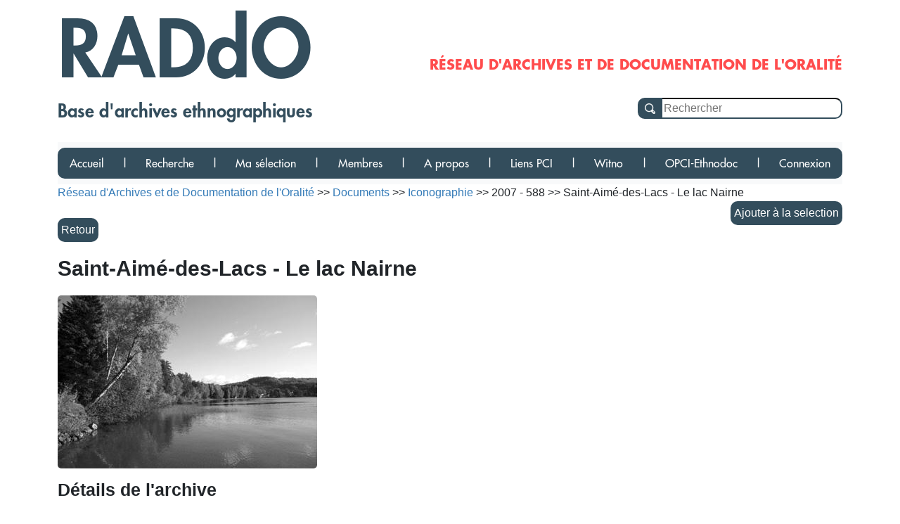

--- FILE ---
content_type: text/html; charset=UTF-8
request_url: https://raddo-ethnodoc.com/raddo/document/71770
body_size: 4411
content:
<!doctype html>
<html lang="fr">

	<head
		data-controller="statistics-tracking" data-statistics-tracking-env-value="prod"
	>
		<title>RADdO -
						Saint-Aimé-des-Lacs - Le lac Nairne
		- Document n°71770
		-
		1
			</title>
		<meta http-equiv="content-type" content="text/html; charset=utf-8"/>
		<meta name="description" content="Mémoires et Patrimoines vivants - RADdO est une base 	de données d'archives iconographiques et sonores."/>
		<link rel="icon" type="image/png" href="/assets/img/raddo_ico-H53kLWU.webp"/>
		<link rel="canonical" href="https://raddo-ethnodoc.com"/>
		<link href="/assets/styles/app-1qvUc8Y.css" rel="stylesheet" type="text/css" />
			<link href="/assets/styles/sheets/notice-Tn_NK9F.css" rel="stylesheet" type="text/css" />
				
						
<link rel="stylesheet" href="/assets/vendor/tom-select/dist/css/tom-select.bootstrap5-PmntfHB.css">
<link rel="stylesheet" href="/assets/@symfony/ux-live-component/live.min-ZJB0GOL.css">
<script type="importmap">
{
    "imports": {
        "app": "/assets/app-6f5l86h.js",
        "/assets/bootstrap.js": "/assets/bootstrap-nP0Akzu.js",
        "bootstrap": "/assets/vendor/bootstrap/bootstrap.index-rt72SdS.js",
        "/assets/js/modal.js": "/assets/js/modal-pB8djwb.js",
        "@symfony/stimulus-bundle": "/assets/@symfony/stimulus-bundle/loader-kxG46ja.js",
        "@popperjs/core": "/assets/vendor/@popperjs/core/core.index-ZE0xRfu.js",
        "@hotwired/stimulus": "/assets/vendor/@hotwired/stimulus/stimulus.index-oUGxBTh.js",
        "/assets/@symfony/stimulus-bundle/controllers.js": "/assets/@symfony/stimulus-bundle/controllers-J704llN.js",
        "/assets/@symfony/ux-autocomplete/controller.js": "/assets/@symfony/ux-autocomplete/controller-hjMXdGW.js",
        "tom-select/dist/css/tom-select.bootstrap5.css": "data:application/javascript,",
        "/assets/@symfony/ux-live-component/live_controller.js": "/assets/@symfony/ux-live-component/live_controller-ZPUcqp6.js",
        "/assets/@symfony/ux-live-component/live.min.css": "data:application/javascript,",
        "/assets/controllers/statistics_tracking_controller.js": "/assets/controllers/statistics_tracking_controller-6l7PBEP.js",
        "/assets/controllers/add_to_selection_controller.js": "/assets/controllers/add_to_selection_controller-J-DmR6R.js",
        "/assets/controllers/news_opci_controller.js": "/assets/controllers/news_opci_controller-ekAqem_.js",
        "/assets/controllers/remove_keyword_on_delete_controller.js": "/assets/controllers/remove_keyword_on_delete_controller-Eth_bAc.js",
        "/assets/controllers/page_opci_controller.js": "/assets/controllers/page_opci_controller-ZVb8Sj3.js",
        "/assets/controllers/map_controller.js": "/assets/controllers/map_controller-B6xSfa6.js",
        "/assets/controllers/selection_controller.js": "/assets/controllers/selection_controller-AepeRst.js",
        "/assets/controllers/person_autocomplete_controller.js": "/assets/controllers/person_autocomplete_controller-UbbKfTw.js",
        "tom-select": "/assets/vendor/tom-select/tom-select.index-FX8flSg.js",
        "leaflet": "/assets/vendor/leaflet/leaflet.index-ApqMaB2.js",
        "leaflet-gps": "/assets/vendor/leaflet-gps/leaflet-gps.index-KxfaOk0.js",
        "leaflet.fullscreen": "/assets/vendor/leaflet.fullscreen/leaflet.fullscreen.index-plj_8P_.js",
        "leaflet.markercluster": "/assets/vendor/leaflet.markercluster/leaflet.markercluster.index-X4jS3hC.js",
        "/assets/controllers/csrf_protection_controller.js": "/assets/controllers/csrf_protection_controller-E_gSC5e.js",
        "app_beneteau": "/assets/app_beneteau-4QQFTlG.js",
        "/assets/styles/sheets/beneteau.css": "data:application/javascript,document.head.appendChild%28Object.assign%28document.createElement%28%22link%22%29%2C%7Brel%3A%22stylesheet%22%2Chref%3A%22%2Fassets%2Fstyles%2Fsheets%2Fbeneteau-OozU8bd.css%22%7D%29%29",
        "app_litterature_orale": "/assets/app-litterature-orale-3KqA085.js",
        "/assets/styles/sheets/litterature-orale.css": "data:application/javascript,document.head.appendChild%28Object.assign%28document.createElement%28%22link%22%29%2C%7Brel%3A%22stylesheet%22%2Chref%3A%22%2Fassets%2Fstyles%2Fsheets%2Flitterature-orale-Ut3UF0f.css%22%7D%29%29",
        "bootstrap/dist/css/bootstrap.min.css": "data:application/javascript,document.head.appendChild%28Object.assign%28document.createElement%28%22link%22%29%2C%7Brel%3A%22stylesheet%22%2Chref%3A%22%2Fassets%2Fvendor%2Fbootstrap%2Fdist%2Fcss%2Fbootstrap.min-FxLwN4-.css%22%7D%29%29",
        "@orchidjs/sifter": "/assets/vendor/@orchidjs/sifter/sifter.index-b1v3L8X.js",
        "@orchidjs/unicode-variants": "/assets/vendor/@orchidjs/unicode-variants/unicode-variants.index-LMXbhM8.js",
        "jquery": "/assets/vendor/jquery/jquery.index-5iN1PSe.js",
        "jquery-ui": "/assets/vendor/jquery-ui/jquery-ui.index-qjLEIJZ.js",
        "@symfony/ux-live-component": "/assets/@symfony/ux-live-component/live_controller-ZPUcqp6.js",
        "leaflet/dist/leaflet.min.css": "data:application/javascript,document.head.appendChild%28Object.assign%28document.createElement%28%22link%22%29%2C%7Brel%3A%22stylesheet%22%2Chref%3A%22%2Fassets%2Fvendor%2Fleaflet%2Fdist%2Fleaflet.min-eAGB7KE.css%22%7D%29%29",
        "leaflet-gps/dist/leaflet-gps.min.css": "data:application/javascript,document.head.appendChild%28Object.assign%28document.createElement%28%22link%22%29%2C%7Brel%3A%22stylesheet%22%2Chref%3A%22%2Fassets%2Fvendor%2Fleaflet-gps%2Fdist%2Fleaflet-gps.min-9ol4-Iv.css%22%7D%29%29",
        "leaflet.fullscreen/Control.FullScreen.css": "data:application/javascript,document.head.appendChild%28Object.assign%28document.createElement%28%22link%22%29%2C%7Brel%3A%22stylesheet%22%2Chref%3A%22%2Fassets%2Fvendor%2Fleaflet.fullscreen%2FControl.FullScreen-HXF76yQ.css%22%7D%29%29",
        "leaflet.markercluster/dist/MarkerCluster.Default.css": "data:application/javascript,document.head.appendChild%28Object.assign%28document.createElement%28%22link%22%29%2C%7Brel%3A%22stylesheet%22%2Chref%3A%22%2Fassets%2Fvendor%2Fleaflet.markercluster%2Fdist%2FMarkerCluster.Default-BHq6_u7.css%22%7D%29%29"
    }
}
</script><script>
if (!HTMLScriptElement.supports || !HTMLScriptElement.supports('importmap')) (function () {
    const script = document.createElement('script');
    script.src = 'https://ga.jspm.io/npm:es-module-shims@1.10.0/dist/es-module-shims.js';
    script.setAttribute('crossorigin', 'anonymous');
    script.setAttribute('integrity', 'sha384-ie1x72Xck445i0j4SlNJ5W5iGeL3Dpa0zD48MZopgWsjNB/lt60SuG1iduZGNnJn');
    document.head.appendChild(script);
})();
</script>
<link rel="modulepreload" href="/assets/app-6f5l86h.js">
<link rel="modulepreload" href="/assets/bootstrap-nP0Akzu.js">
<link rel="modulepreload" href="/assets/vendor/bootstrap/bootstrap.index-rt72SdS.js">
<link rel="modulepreload" href="/assets/js/modal-pB8djwb.js">
<link rel="modulepreload" href="/assets/@symfony/stimulus-bundle/loader-kxG46ja.js">
<link rel="modulepreload" href="/assets/vendor/@popperjs/core/core.index-ZE0xRfu.js">
<link rel="modulepreload" href="/assets/vendor/@hotwired/stimulus/stimulus.index-oUGxBTh.js">
<link rel="modulepreload" href="/assets/@symfony/stimulus-bundle/controllers-J704llN.js">
<link rel="modulepreload" href="/assets/@symfony/ux-autocomplete/controller-hjMXdGW.js">
<link rel="modulepreload" href="/assets/@symfony/ux-live-component/live_controller-ZPUcqp6.js">
<link rel="modulepreload" href="/assets/controllers/statistics_tracking_controller-6l7PBEP.js">
<link rel="modulepreload" href="/assets/controllers/add_to_selection_controller-J-DmR6R.js">
<link rel="modulepreload" href="/assets/controllers/news_opci_controller-ekAqem_.js">
<link rel="modulepreload" href="/assets/controllers/remove_keyword_on_delete_controller-Eth_bAc.js">
<link rel="modulepreload" href="/assets/controllers/page_opci_controller-ZVb8Sj3.js">
<link rel="modulepreload" href="/assets/controllers/map_controller-B6xSfa6.js">
<link rel="modulepreload" href="/assets/controllers/selection_controller-AepeRst.js">
<link rel="modulepreload" href="/assets/controllers/person_autocomplete_controller-UbbKfTw.js">
<link rel="modulepreload" href="/assets/vendor/tom-select/tom-select.index-FX8flSg.js">
<link rel="modulepreload" href="/assets/vendor/leaflet/leaflet.index-ApqMaB2.js">
<link rel="modulepreload" href="/assets/vendor/leaflet-gps/leaflet-gps.index-KxfaOk0.js">
<link rel="modulepreload" href="/assets/vendor/leaflet.fullscreen/leaflet.fullscreen.index-plj_8P_.js">
<link rel="modulepreload" href="/assets/vendor/leaflet.markercluster/leaflet.markercluster.index-X4jS3hC.js">
<script type="module">import 'app';</script>
			</head>

	<body>
		<span id="base">raddo</span>
		<div class="container">
			<div id="bandeau">
	<h1>RADdO</h1>
	<h2>RÉSEAU D&#039;ARCHIVES ET DE DOCUMENTATION DE L&#039;ORALITÉ</h2>
	<h3>Base d&#039;archives ethnographiques</h3>
	<form id="search" action="/raddo/recherche" method="GET">
		<input type="submit" value="">
		<input id="simple_search_field"  placeholder="Rechercher" type="text" name="search">
	</form>
</div>			<nav class="navbar navbar-expand-lg navbar-light bg-light">
	<button class="navbar-toggler" type="button" data-bs-toggle="collapse" data-bs-target="#navbarSupportedContent" aria-controls="navbarSupportedContent" aria-expanded="false" aria-label="Toggle navigation">
		<span class="navbar-toggler-icon"></span>
	</button>
	<div class="collapse navbar-collapse" id="navbarSupportedContent">
		<ul class="navbar-nav mr-auto">
                            <li class="nav-item">
                    <a  class="nav-link" href="/">Accueil</a>
                </li>
                <li class="separator">|</li>
                            <li class="nav-item">
                    <a  class="nav-link" href="/raddo/menu/recherche">Recherche</a>
                </li>
                <li class="separator">|</li>
                            <li class="nav-item">
                    <a  class="nav-link" href="/raddo/selection">Ma sélection</a>
                </li>
                <li class="separator">|</li>
                            <li class="nav-item">
                    <a  class="nav-link" href="/raddo/partenaire">Membres</a>
                </li>
                <li class="separator">|</li>
                            <li class="nav-item">
                    <a  class="nav-link" href="/raddo/apropos">A propos</a>
                </li>
                <li class="separator">|</li>
                            <li class="nav-item">
                    <a  class="nav-link" href="/raddo/liens_pci">Liens PCI</a>
                </li>
                <li class="separator">|</li>
                            <li class="nav-item">
                    <a  target="_blank"  class="nav-link" href="https://witno-ethnodoc.com">Witno</a>
                </li>
                <li class="separator">|</li>
                            <li class="nav-item">
                    <a  target="_blank"  class="nav-link" href="https://opci-ethnodoc.fr/">OPCI-Ethnodoc</a>
                </li>
                <li class="separator">|</li>
                                        <li class="nav-item">
                    <a class="nav-link" href="/raddo/login?base=raddo">Connexion</a>
                </li>
            		</ul>
	</div>
</nav>			
	<div class="notice">
		<nav itemscope itemtype="https://schema.org/BreadcrumbList" class="ariane">
    <!-- fil d'Ariane -->
    <a href="/raddo">Réseau d&#039;Archives et de Documentation de l&#039;Oralité</a>
    >>
    <a href="/raddo/all">
    Documents</a>
    >>
    <span itemprop="itemListElement" itemscope itemtype="https://schema.org/ListItem">
    <a itemprop="item" href="/raddo/corpus/type/1">
    <span itemprop="name">Iconographie</span>
    <meta itemprop="position" content="1"/></a>
    </span>
    >>
    <span itemprop="itemListElement" itemscope itemtype="https://schema.org/ListItem">
    <span itemprop="name">2007 - 588</span>
    <meta itemprop="position" content="2"/>
    </span>
    >>
    Saint-Aimé-des-Lacs - Le lac Nairne
    
    <div data-controller="add-to-selection">
        <button class="selection colonne-droite" data-action="click->add-to-selection#add" data-add-to-selection-id-param="71770" data-add-to-selection-type-param="document">Ajouter
        à la selection</button>
    </div>


</nav>
		<br/>

		<FORM action="javascript:history.go(-1)">
			<INPUT type="SUBMIT" value="Retour">
		</FORM>

		<section>
			
			<h1 itemprop="name">Saint-Aimé-des-Lacs - Le lac Nairne</h1>

				
													
        <div itemprop="image" itemscope itemtype="https://schema.org/ImageObject">

        <img class="image-notice" 
            src="/archive/71770" 
            alt="iconographie - Saint-Aimé-des-Lacs - Le lac Nairne" 
            title="iconographie - Saint-Aimé-des-Lacs - Le lac Nairne" 
            itemprop="url"/>

            <!-- The Modal -->
            <div
                id="myModal" class="modal">

                <!-- The Close Button -->
                <span class="close">&times;</span>

                <!-- Modal Content (The Image) -->
                <img
                class="modal-content" id="img01">

                <!-- Modal Caption (Image Text) -->
                <div id="caption"></div>
            </div>


				
				<br />

							
							
				<article>

					
									
					<h2>Détails de l'archive</h2>

<table class="table table-notice table-bordered table-striped">
						<tr>
							<th>Titre</th>
							<td>
								<strong>
									<span itemprop="name">Saint-Aimé-des-Lacs - Le lac Nairne</span>
								</strong>
																	<br/><i>
										Origine du titre :
										Analyste</i>
															</td>
						</tr>
																	<tr>
							<th>Note</th>
							<td itemprop="text">
								le 22 septembre 2006
							</td>
						</tr>
																<tr>
							<th>Mots Clé</th>
							<td>
								<span itemprop="keywords">
																				<a href="/raddo/corpus/mot/482">
												<strong>mare</strong>
											</a>
											;
																				<a href="/raddo/corpus/mot/446">
												<strong>lac(s)</strong>
											</a>
											;
																	</span>
							</td>
						</tr>
																<tr>
							<th id="localite">Localisation</th>
							<td itemprop="contentLocation" itemscope itemtype="https://schema.org/Place">
								<span itemprop="address" itemscope itemtype="https://schema.org/PostalAddress">
										<a href="/raddo/corpus/localite/39186">
											<strong>
												<span itemprop="addressLocality"> Charlevoix</span>
											</strong>
										</a>
																					(<a href="http://">Plus d'informations sur Wikipedia</a>)
										
																												<br/>
										<strong>
											<a href="/raddo/corpus/departement/399">
												<span itemprop="addressRegion"> Charlevoix</span>
											</a>
										</strong>
																					(<a href="http://">Plus d'informations sur Wikipedia</a>)
																			<br/>
																			<strong>
											<a href="/raddo/corpus/pays/181">
												<span itemprop="addressCountry">Canada</span>
											</a>
										</strong>
																					(<a href="https://fr.wikipedia.org/wiki/Canada">Plus d'informations sur Wikipedia</a>)
																																													</span>
							</td>
						</tr>
															
											<tr>
							<th>Date</th>
							<td>
								2006</td>
						</tr>
					
									</table>
					
					
					
											
<h3>Original</h3>

<table class="table table-notice table-bordered table-striped">
            <tr>
            <th>Support original</th>
            <td>
                <a rel="nofollow" href="/raddo/corpus/support/22">
                    numérique
                </a>
            </td>
        </tr>
                            <tr>
            <th>Etat</th>
            <td>
                moyen
            </td>
        </tr>
    </table>
					
											<h3>Propriété et enquête</h3>
	
<table class="table table-notice table-bordered table-striped">

                
            <tr>
            <th>Auteur</th>
            <td>
                <a rel="nofollow" href="/raddo/corpus/photographe/J.-P.%20Bertrand">
                <span itemprop="author" itemscope itemtype="https://schema.org/Person">
                    <span itemprop="name">J.-P. Bertrand</span>
                </span>
                </a>
            </td>
        </tr>
    
    
        
        
                    <tr>
                    <th>Propriétaire de l'original</th>
                    <td>
                        <a rel="nofollow" href="/raddo/corpus/proprietaire/721">
                            <span itemprop="accountablePerson" itemscope itemtype="https://schema.org/Person">
                                <span itemprop="name">BERTRAND J.-P.</span>
                            </span>
                        </a>
                    </td>
            </tr>
        
            <tr>
            <th>Nature du dépôt</th>
            <td>
                Don
            </td>
        </tr>
    
    
            <tr>
            <th>Enquête</th>
            <td>
                <a rel="nofollow" href="/raddo/corpus/enquete/151">EthnoDoc et Arexcpo dans le cadre des activités courantes des membres des associations
                </a>
            </td>
        </tr>
    
            <tr>
            <th>Collection(s)</th>
            <td>
                                    <a rel="nofollow" href="/raddo/corpus/collection/73">
                        OPCI-Ethnodoc et Arexcpo
                    </a>
                ;
                            </td>
        </tr>
    
    
        
</table>					
											<h3>Conservation numérique</h3>
<table class="table table-notice table-bordered table-striped">
            <tr>
            <th>Conservateur(s)</th>
            <td>
                                    <a rel="nofollow" href="/raddo/corpus/conservateur/1">OPCI-EthnoDoc</a>
                    ;
                            </td>
        </tr>
    
    
        
        
        

        
                    <tr>
                <th>Cote de conservation</th>
                <td>07000213</td>
            </tr>
        
        
                    <tr>
                <th>Format numérique</th>
                <td>
                    JPEG et EPS
                </td>
            </tr>
        
        
        
</table>					
											<h3>Conservation physique</h3>

<table class="table table-notice table-bordered table-striped">
	
	
	
	
</table>

										
					<h3>Inventaire et consultation</h3>


<table class="table table-notice table-bordered table-striped">
	<tr>
		<th>Clé du document</th>
		<td>71770</td>
	</tr>
	<tr>
		<th>Inventaire</th>
		<td>
			2007 - 588
        </td>
	</tr>

	<tr>
		<th>Cote de consultation RADdO</th>
		<td>
			<span itemprop="identifier">085_01_2007_0588ic</span>
		</td>
	</tr>

	<tr>
		<th>Catégorie</th>
		<td>
			<a rel="nofollow" href="/raddo/corpus/type/1">Iconographie</a>
					</td>
	</tr>

	<tr>
		<th>Niveau de consultation</th>
        <td>consultable</td>
	</tr>

			<tr>
			<th>Responsable de saisie</th>
			<td>OPCI-Ethnodoc</td>
		</tr>
	
			<tr>
			<th>Format de consultation</th>
			<td>
                <a rel="nofollow" href="/raddo/corpus/format/1">JPEG
                (.jpg)</a>
			</td>
		</tr>

		<tr>
            <th>Lien de l'extrait / miniature numérique</th>
            <td>
                <a href="/archive/71770">https://raddo-ethnodoc.com/archive/71770</a>
                <a href="/gen_qrcode/71770">[QR
            Code]</a>
            </td>
		</tr>
	

	
</table>		
				</article>
				
					<div id="logos-notice">
		<picture>
			<source srcset="/img/logo/RADDO_Logo.webp" type="image/webp"/>
			<img height="58" src="/img/logo/RADDO_Logo.jpg" alt="RADdO" title="logo RADdO"/>
		</picture>
		&nbsp;
			</div>		</section>
	</div>

		</div>

		<footer class="footer impression">
			<hr>
						©2025&nbsp;<a href="http://opci-ethnodoc.fr/" target="_blank">OPCI-Ethnodoc</a>&nbsp;|&nbsp;Tous droits réservés&nbsp;|&nbsp;<a href="mailto:contact@opci-ethnodoc.fr">contact@opci-ethnodoc.fr</a>&nbsp;|&nbsp;<a rel="nofollow" href="/raddo/mentionslegales">Mentions légales</a>&nbsp;|&nbsp;<a rel="nofollow" href="/raddo/confidentialite">Politique de confidentialité</a>&nbsp;|&nbsp;<a rel="nofollow" href="/raddo/partenaire">Partenaires et membres</a>
		</footer>
			
				</body>
</html>


--- FILE ---
content_type: text/css
request_url: https://raddo-ethnodoc.com/assets/styles/app-1qvUc8Y.css
body_size: -3
content:
@import url("../vendor/bootstrap/dist/css/bootstrap.min-FxLwN4-.css"); 
@import url("sheets/base/base-iTXZI1R.css");

--- FILE ---
content_type: text/css
request_url: https://raddo-ethnodoc.com/assets/styles/sheets/notice-Tn_NK9F.css
body_size: 624
content:
.notice h1
{
	font-size: 30px;
	font-weight: bold;
	margin-bottom: 20px;
	margin-top: 20px;
}

.notice h2
{
	font-size: 25px;
	font-weight: bold;
	margin-bottom: 15px;
	margin-top: 15px;
}

.notice h3
{
	font-size: 20px;
	font-weight: bold;
	margin-bottom: 10px;
	margin-top: 10px;
}

.table-notice
{
	width: 100%;
}

.table-notice th
{
	width: 20%;
}

#logos-notice
{
	margin-top: 20px;
}


/* Style the Image Used to Trigger the Modal */
.image-notice {
	border-radius: 5px;
	cursor: pointer;
	transition: 0.3s;
  }
  
  .image-notice:hover {opacity: 0.7;}
  
  /* The Modal (background) */
  .modal {
	display: none; /* Hidden by default */
	position: fixed; /* Stay in place */
	z-index: 1; /* Sit on top */
	padding-top: 100px; /* Location of the box */
	left: 0;
	top: 0;
	width: 100%; /* Full width */
	height: 100%; /* Full height */
	overflow: auto; /* Enable scroll if needed */
	background-color: rgb(0,0,0); /* Fallback color */
	background-color: rgba(0,0,0,0.9); /* Black w/ opacity */
  }
  
  /* Modal Content (Image) */
  .modal-content {
	margin: auto;
	display: block;
	width: 80%;
	max-width: 700px;
  }
  
  /* Caption of Modal Image (Image Text) - Same Width as the Image */
  #caption {
	margin: auto;
	display: block;
	width: 80%;
	max-width: 700px;
	text-align: center;
	color: #ccc;
	padding: 10px 0;
	height: 150px;
  }
  
  /* Add Animation - Zoom in the Modal */
  .modal-content, #caption {
	animation-name: zoom;
	animation-duration: 0.6s;
  }
  
  @keyframes zoom {
	from {transform:scale(0)}
	to {transform:scale(1)}
  }
  
  /* The Close Button */
  .close {
	position: absolute;
	top: 15px;
	right: 35px;
	color: #f1f1f1;
	font-size: 40px;
	font-weight: bold;
	transition: 0.3s;
  }
  
  .close:hover,
  .close:focus {
	color: #bbb;
	text-decoration: none;
	cursor: pointer;
  }
  
  /* 100% Image Width on Smaller Screens */
  @media only screen and (max-width: 700px){
	.modal-content {
	  width: 100%;
	}
}

--- FILE ---
content_type: text/css
request_url: https://raddo-ethnodoc.com/assets/styles/sheets/base/base-iTXZI1R.css
body_size: -23
content:
@import url("font-futura-2O1ybzZ.css");
@import url("header-T4arW-z.css");
@import url("navbar-pbxpi9V.css");

--- FILE ---
content_type: text/css
request_url: https://raddo-ethnodoc.com/assets/styles/sheets/base/header-T4arW-z.css
body_size: 752
content:
* {
  -moz-box-sizing: border-box;
  box-sizing: border-box;
}

html {
  height: 100%;
  width: 100%;
  margin: 0;
  padding: 0;
}

body {
  font-family: tahoma, arial, serif;
  min-height: 100%;
  position: relative;
  margin: 0;
  padding: 0;
  padding-bottom: 5em;
}
a:link {
  color: #337ab7;
  text-decoration: none;
}
a:hover,
a:focus {
  color: #337ab7;
  text-decoration: underline;
}

#base {
  display: none;
}

#search {
  float: right;
  margin-top: -63px;
  margin-bottom: 30px;
}

#search input[type="text"] {
  border-top-right-radius: 10px;
  border-bottom-right-radius: 10px;
  width: 20vw;
  border-color: #334d5c;
  border-left: none;
}

#search input[type="submit"] {
  border-top-left-radius: 10px;
  border-bottom-left-radius: 10px;
  border-top-right-radius: 0px !important;
  border-bottom-right-radius: 0px !important;
  background-color: #334d5c;
  color: white;
  border: none;
  height: 30px;
  width: 35px;
  float: left;
  background-image: url("../../../img/loupe-2LUCEUI.webp");
  background-repeat: no-repeat;
  background-position: center;
}

#bandeau h1 {
  float: left;
  font-size: 7em;
  color: #334d5c;
  font-family: "Futura-Heavy", tahoma, serif;
}
#bandeau h2 {
  font-family: "Futura", tahoma, serif;
  float: right;
  color: #ff4c4d;
  margin-top: 80px;
  font-size: 1.2vw;
  font-weight: bold;
}
#bandeau h3 {
  clear: both;
  font-size: 1.9vw;
  color: #334d5c;
  font-family: "Futura-Heavy", tahoma, serif;
  margin-bottom: 30px;
  font-weight: bold;
}

footer {
  clear: both;
  bottom: 0;
  width: 100%;
  color: #334d5c;
  font-size: 15px;
  text-align: center;
  position: absolute;
  padding-bottom: 15px;
}

footer a {
  color: #0971b2;
}

footer hr {
  background-color: #c2c2c2;
  color: #c2c2c2;
}

#logos {
  display: flex;
  list-style: none;
  width: 50%;
  margin-left: auto;
  margin-right: auto;
  align-items: baseline;
}
#logos li {
  margin-left: auto;
  margin-right: auto;
}

input[type="submit"],
.form-recherche input[type="submit"],
.resultats button.selection,
.resultats button.impression,
button.colonne-droite {
  background-color: #334d5c;
  border: none;
  border-radius: 10px;
  color: white;
  padding: 5px;
}

button.colonne-droite {
  float: right;
}
button.selection.colonne-droite {
  margin-bottom: 3px;
}

button.btn.btn-default.btn-blue {
  border-top-left-radius: 10px;
  border-bottom-left-radius: 10px;
  background-color: #334d5c !important;
  color: white;
  border: none;
  height: 30px;
  width: 35px;
}

.ui-autocomplete {
  background-color: inherit;
}

button.btn-page-active {
  background-color: #334d5c !important;
}
button.btn-page {
  margin-left: 5px;
  margin-right: 5px;
}

@media (max-width: 1500px) {
  #bandeau h2 {
    font-size: 1.5vw;
  }
  #bandeau h3 {
    font-size: 2vw;
  }
}

@media (max-width: 991px) {
  #bandeau h2 {
    clear: both;
    float: left;
    margin-top: inherit;
    margin-bottom: 10px;
    font-size: 2.5vw;
  }
  #bandeau h3 {
    font-size: 3vw;
  }
  #search {
    display: contents;
  }
  #search input[type="text"] {
    width: 40vw;
    margin-bottom: 2vw;
  }
  footer {
    position: inherit;
  }
}


--- FILE ---
content_type: text/css
request_url: https://raddo-ethnodoc.com/assets/styles/sheets/base/navbar-pbxpi9V.css
body_size: 211
content:
.navbar
{
	width: 100%;
}

.navbar div ul
{
	width: 100%;
	list-style:none;
	font-family: "Futura", tahoma, serif;
	display: flex;
	background-color: #334d5c;
	border-radius: 10px;

}
.navbar ul li
{
	float: left;
	display: block;
	margin: auto;
	font-size: 16px;

}
.navbar ul li a
{
	color: white !important;
	text-decoration: none;
	padding: 10px 20px 10px 20px;
	display: block;
	width: 100%; height: 100%;
}
.navbar ul li:hover,.navbar ul li:focus
{
	background-color: #ff4c4d;
	border-radius: 10px;
}
.navbar ul li.separator:hover,.navbar ul li.separator:focus
{
	background-color: inherit;
}


.navbar ul li.separator
{
	color:white;
	padding-right: 0;
	padding-left: 0;
}


#openbtn
{
	display: none !important;
}


@media (max-width: 991px) {
	.navbar ul li.separator
	{
		display: none;
	}

}

--- FILE ---
content_type: application/javascript
request_url: https://raddo-ethnodoc.com/assets/controllers/page_opci_controller-ZVb8Sj3.js
body_size: 173
content:
import { Controller } from "@hotwired/stimulus";

export default class extends Controller {
    static targets = ["link", "content"];

    connect() {
        const id = document.getElementById("id_page").value;

        fetch(`https://opci-ethnodoc.fr/wp-json/wp/v2/pages/${id}`)
        .then((response) => response.json())
        .then((json) => {
            this.linkTarget.textContent = json.link;
            this.linkTarget.href = json.link;
            this.contentTarget.innerHTML = json.content.rendered;
        })
        .catch(() => {
            this.contentTarget.innerHTML = "Erreur Javascript";
        });
    }
}

--- FILE ---
content_type: application/javascript
request_url: https://raddo-ethnodoc.com/assets/controllers/page_opci_controller-ZVb8Sj3.js
body_size: 197
content:
import { Controller } from "@hotwired/stimulus";

export default class extends Controller {
    static targets = ["link", "content"];

    connect() {
        const id = document.getElementById("id_page").value;

        fetch(`https://opci-ethnodoc.fr/wp-json/wp/v2/pages/${id}`)
        .then((response) => response.json())
        .then((json) => {
            this.linkTarget.textContent = json.link;
            this.linkTarget.href = json.link;
            this.contentTarget.innerHTML = json.content.rendered;
        })
        .catch(() => {
            this.contentTarget.innerHTML = "Erreur Javascript";
        });
    }
}